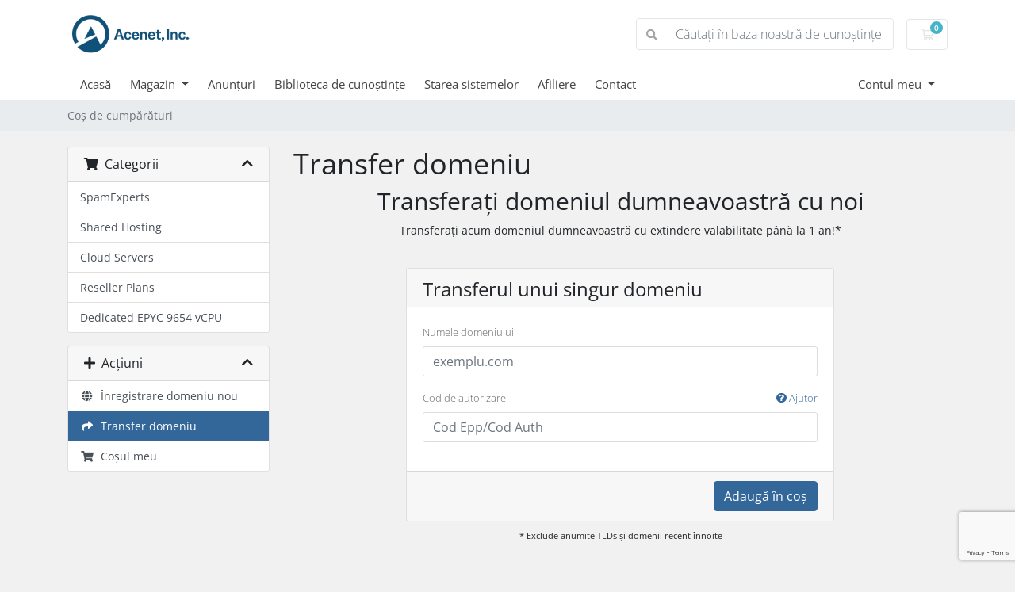

--- FILE ---
content_type: text/html; charset=utf-8
request_url: https://www.google.com/recaptcha/api2/anchor?ar=1&k=6Le9XogUAAAAABRxRpdMQGEjwDbVELfgOiYGyZBF&co=aHR0cHM6Ly9iaWxsaW5nLmFjZS1ob3N0Lm5ldDo0NDM.&hl=en&v=PoyoqOPhxBO7pBk68S4YbpHZ&size=invisible&anchor-ms=20000&execute-ms=30000&cb=lxl2wyf3a7z8
body_size: 49469
content:
<!DOCTYPE HTML><html dir="ltr" lang="en"><head><meta http-equiv="Content-Type" content="text/html; charset=UTF-8">
<meta http-equiv="X-UA-Compatible" content="IE=edge">
<title>reCAPTCHA</title>
<style type="text/css">
/* cyrillic-ext */
@font-face {
  font-family: 'Roboto';
  font-style: normal;
  font-weight: 400;
  font-stretch: 100%;
  src: url(//fonts.gstatic.com/s/roboto/v48/KFO7CnqEu92Fr1ME7kSn66aGLdTylUAMa3GUBHMdazTgWw.woff2) format('woff2');
  unicode-range: U+0460-052F, U+1C80-1C8A, U+20B4, U+2DE0-2DFF, U+A640-A69F, U+FE2E-FE2F;
}
/* cyrillic */
@font-face {
  font-family: 'Roboto';
  font-style: normal;
  font-weight: 400;
  font-stretch: 100%;
  src: url(//fonts.gstatic.com/s/roboto/v48/KFO7CnqEu92Fr1ME7kSn66aGLdTylUAMa3iUBHMdazTgWw.woff2) format('woff2');
  unicode-range: U+0301, U+0400-045F, U+0490-0491, U+04B0-04B1, U+2116;
}
/* greek-ext */
@font-face {
  font-family: 'Roboto';
  font-style: normal;
  font-weight: 400;
  font-stretch: 100%;
  src: url(//fonts.gstatic.com/s/roboto/v48/KFO7CnqEu92Fr1ME7kSn66aGLdTylUAMa3CUBHMdazTgWw.woff2) format('woff2');
  unicode-range: U+1F00-1FFF;
}
/* greek */
@font-face {
  font-family: 'Roboto';
  font-style: normal;
  font-weight: 400;
  font-stretch: 100%;
  src: url(//fonts.gstatic.com/s/roboto/v48/KFO7CnqEu92Fr1ME7kSn66aGLdTylUAMa3-UBHMdazTgWw.woff2) format('woff2');
  unicode-range: U+0370-0377, U+037A-037F, U+0384-038A, U+038C, U+038E-03A1, U+03A3-03FF;
}
/* math */
@font-face {
  font-family: 'Roboto';
  font-style: normal;
  font-weight: 400;
  font-stretch: 100%;
  src: url(//fonts.gstatic.com/s/roboto/v48/KFO7CnqEu92Fr1ME7kSn66aGLdTylUAMawCUBHMdazTgWw.woff2) format('woff2');
  unicode-range: U+0302-0303, U+0305, U+0307-0308, U+0310, U+0312, U+0315, U+031A, U+0326-0327, U+032C, U+032F-0330, U+0332-0333, U+0338, U+033A, U+0346, U+034D, U+0391-03A1, U+03A3-03A9, U+03B1-03C9, U+03D1, U+03D5-03D6, U+03F0-03F1, U+03F4-03F5, U+2016-2017, U+2034-2038, U+203C, U+2040, U+2043, U+2047, U+2050, U+2057, U+205F, U+2070-2071, U+2074-208E, U+2090-209C, U+20D0-20DC, U+20E1, U+20E5-20EF, U+2100-2112, U+2114-2115, U+2117-2121, U+2123-214F, U+2190, U+2192, U+2194-21AE, U+21B0-21E5, U+21F1-21F2, U+21F4-2211, U+2213-2214, U+2216-22FF, U+2308-230B, U+2310, U+2319, U+231C-2321, U+2336-237A, U+237C, U+2395, U+239B-23B7, U+23D0, U+23DC-23E1, U+2474-2475, U+25AF, U+25B3, U+25B7, U+25BD, U+25C1, U+25CA, U+25CC, U+25FB, U+266D-266F, U+27C0-27FF, U+2900-2AFF, U+2B0E-2B11, U+2B30-2B4C, U+2BFE, U+3030, U+FF5B, U+FF5D, U+1D400-1D7FF, U+1EE00-1EEFF;
}
/* symbols */
@font-face {
  font-family: 'Roboto';
  font-style: normal;
  font-weight: 400;
  font-stretch: 100%;
  src: url(//fonts.gstatic.com/s/roboto/v48/KFO7CnqEu92Fr1ME7kSn66aGLdTylUAMaxKUBHMdazTgWw.woff2) format('woff2');
  unicode-range: U+0001-000C, U+000E-001F, U+007F-009F, U+20DD-20E0, U+20E2-20E4, U+2150-218F, U+2190, U+2192, U+2194-2199, U+21AF, U+21E6-21F0, U+21F3, U+2218-2219, U+2299, U+22C4-22C6, U+2300-243F, U+2440-244A, U+2460-24FF, U+25A0-27BF, U+2800-28FF, U+2921-2922, U+2981, U+29BF, U+29EB, U+2B00-2BFF, U+4DC0-4DFF, U+FFF9-FFFB, U+10140-1018E, U+10190-1019C, U+101A0, U+101D0-101FD, U+102E0-102FB, U+10E60-10E7E, U+1D2C0-1D2D3, U+1D2E0-1D37F, U+1F000-1F0FF, U+1F100-1F1AD, U+1F1E6-1F1FF, U+1F30D-1F30F, U+1F315, U+1F31C, U+1F31E, U+1F320-1F32C, U+1F336, U+1F378, U+1F37D, U+1F382, U+1F393-1F39F, U+1F3A7-1F3A8, U+1F3AC-1F3AF, U+1F3C2, U+1F3C4-1F3C6, U+1F3CA-1F3CE, U+1F3D4-1F3E0, U+1F3ED, U+1F3F1-1F3F3, U+1F3F5-1F3F7, U+1F408, U+1F415, U+1F41F, U+1F426, U+1F43F, U+1F441-1F442, U+1F444, U+1F446-1F449, U+1F44C-1F44E, U+1F453, U+1F46A, U+1F47D, U+1F4A3, U+1F4B0, U+1F4B3, U+1F4B9, U+1F4BB, U+1F4BF, U+1F4C8-1F4CB, U+1F4D6, U+1F4DA, U+1F4DF, U+1F4E3-1F4E6, U+1F4EA-1F4ED, U+1F4F7, U+1F4F9-1F4FB, U+1F4FD-1F4FE, U+1F503, U+1F507-1F50B, U+1F50D, U+1F512-1F513, U+1F53E-1F54A, U+1F54F-1F5FA, U+1F610, U+1F650-1F67F, U+1F687, U+1F68D, U+1F691, U+1F694, U+1F698, U+1F6AD, U+1F6B2, U+1F6B9-1F6BA, U+1F6BC, U+1F6C6-1F6CF, U+1F6D3-1F6D7, U+1F6E0-1F6EA, U+1F6F0-1F6F3, U+1F6F7-1F6FC, U+1F700-1F7FF, U+1F800-1F80B, U+1F810-1F847, U+1F850-1F859, U+1F860-1F887, U+1F890-1F8AD, U+1F8B0-1F8BB, U+1F8C0-1F8C1, U+1F900-1F90B, U+1F93B, U+1F946, U+1F984, U+1F996, U+1F9E9, U+1FA00-1FA6F, U+1FA70-1FA7C, U+1FA80-1FA89, U+1FA8F-1FAC6, U+1FACE-1FADC, U+1FADF-1FAE9, U+1FAF0-1FAF8, U+1FB00-1FBFF;
}
/* vietnamese */
@font-face {
  font-family: 'Roboto';
  font-style: normal;
  font-weight: 400;
  font-stretch: 100%;
  src: url(//fonts.gstatic.com/s/roboto/v48/KFO7CnqEu92Fr1ME7kSn66aGLdTylUAMa3OUBHMdazTgWw.woff2) format('woff2');
  unicode-range: U+0102-0103, U+0110-0111, U+0128-0129, U+0168-0169, U+01A0-01A1, U+01AF-01B0, U+0300-0301, U+0303-0304, U+0308-0309, U+0323, U+0329, U+1EA0-1EF9, U+20AB;
}
/* latin-ext */
@font-face {
  font-family: 'Roboto';
  font-style: normal;
  font-weight: 400;
  font-stretch: 100%;
  src: url(//fonts.gstatic.com/s/roboto/v48/KFO7CnqEu92Fr1ME7kSn66aGLdTylUAMa3KUBHMdazTgWw.woff2) format('woff2');
  unicode-range: U+0100-02BA, U+02BD-02C5, U+02C7-02CC, U+02CE-02D7, U+02DD-02FF, U+0304, U+0308, U+0329, U+1D00-1DBF, U+1E00-1E9F, U+1EF2-1EFF, U+2020, U+20A0-20AB, U+20AD-20C0, U+2113, U+2C60-2C7F, U+A720-A7FF;
}
/* latin */
@font-face {
  font-family: 'Roboto';
  font-style: normal;
  font-weight: 400;
  font-stretch: 100%;
  src: url(//fonts.gstatic.com/s/roboto/v48/KFO7CnqEu92Fr1ME7kSn66aGLdTylUAMa3yUBHMdazQ.woff2) format('woff2');
  unicode-range: U+0000-00FF, U+0131, U+0152-0153, U+02BB-02BC, U+02C6, U+02DA, U+02DC, U+0304, U+0308, U+0329, U+2000-206F, U+20AC, U+2122, U+2191, U+2193, U+2212, U+2215, U+FEFF, U+FFFD;
}
/* cyrillic-ext */
@font-face {
  font-family: 'Roboto';
  font-style: normal;
  font-weight: 500;
  font-stretch: 100%;
  src: url(//fonts.gstatic.com/s/roboto/v48/KFO7CnqEu92Fr1ME7kSn66aGLdTylUAMa3GUBHMdazTgWw.woff2) format('woff2');
  unicode-range: U+0460-052F, U+1C80-1C8A, U+20B4, U+2DE0-2DFF, U+A640-A69F, U+FE2E-FE2F;
}
/* cyrillic */
@font-face {
  font-family: 'Roboto';
  font-style: normal;
  font-weight: 500;
  font-stretch: 100%;
  src: url(//fonts.gstatic.com/s/roboto/v48/KFO7CnqEu92Fr1ME7kSn66aGLdTylUAMa3iUBHMdazTgWw.woff2) format('woff2');
  unicode-range: U+0301, U+0400-045F, U+0490-0491, U+04B0-04B1, U+2116;
}
/* greek-ext */
@font-face {
  font-family: 'Roboto';
  font-style: normal;
  font-weight: 500;
  font-stretch: 100%;
  src: url(//fonts.gstatic.com/s/roboto/v48/KFO7CnqEu92Fr1ME7kSn66aGLdTylUAMa3CUBHMdazTgWw.woff2) format('woff2');
  unicode-range: U+1F00-1FFF;
}
/* greek */
@font-face {
  font-family: 'Roboto';
  font-style: normal;
  font-weight: 500;
  font-stretch: 100%;
  src: url(//fonts.gstatic.com/s/roboto/v48/KFO7CnqEu92Fr1ME7kSn66aGLdTylUAMa3-UBHMdazTgWw.woff2) format('woff2');
  unicode-range: U+0370-0377, U+037A-037F, U+0384-038A, U+038C, U+038E-03A1, U+03A3-03FF;
}
/* math */
@font-face {
  font-family: 'Roboto';
  font-style: normal;
  font-weight: 500;
  font-stretch: 100%;
  src: url(//fonts.gstatic.com/s/roboto/v48/KFO7CnqEu92Fr1ME7kSn66aGLdTylUAMawCUBHMdazTgWw.woff2) format('woff2');
  unicode-range: U+0302-0303, U+0305, U+0307-0308, U+0310, U+0312, U+0315, U+031A, U+0326-0327, U+032C, U+032F-0330, U+0332-0333, U+0338, U+033A, U+0346, U+034D, U+0391-03A1, U+03A3-03A9, U+03B1-03C9, U+03D1, U+03D5-03D6, U+03F0-03F1, U+03F4-03F5, U+2016-2017, U+2034-2038, U+203C, U+2040, U+2043, U+2047, U+2050, U+2057, U+205F, U+2070-2071, U+2074-208E, U+2090-209C, U+20D0-20DC, U+20E1, U+20E5-20EF, U+2100-2112, U+2114-2115, U+2117-2121, U+2123-214F, U+2190, U+2192, U+2194-21AE, U+21B0-21E5, U+21F1-21F2, U+21F4-2211, U+2213-2214, U+2216-22FF, U+2308-230B, U+2310, U+2319, U+231C-2321, U+2336-237A, U+237C, U+2395, U+239B-23B7, U+23D0, U+23DC-23E1, U+2474-2475, U+25AF, U+25B3, U+25B7, U+25BD, U+25C1, U+25CA, U+25CC, U+25FB, U+266D-266F, U+27C0-27FF, U+2900-2AFF, U+2B0E-2B11, U+2B30-2B4C, U+2BFE, U+3030, U+FF5B, U+FF5D, U+1D400-1D7FF, U+1EE00-1EEFF;
}
/* symbols */
@font-face {
  font-family: 'Roboto';
  font-style: normal;
  font-weight: 500;
  font-stretch: 100%;
  src: url(//fonts.gstatic.com/s/roboto/v48/KFO7CnqEu92Fr1ME7kSn66aGLdTylUAMaxKUBHMdazTgWw.woff2) format('woff2');
  unicode-range: U+0001-000C, U+000E-001F, U+007F-009F, U+20DD-20E0, U+20E2-20E4, U+2150-218F, U+2190, U+2192, U+2194-2199, U+21AF, U+21E6-21F0, U+21F3, U+2218-2219, U+2299, U+22C4-22C6, U+2300-243F, U+2440-244A, U+2460-24FF, U+25A0-27BF, U+2800-28FF, U+2921-2922, U+2981, U+29BF, U+29EB, U+2B00-2BFF, U+4DC0-4DFF, U+FFF9-FFFB, U+10140-1018E, U+10190-1019C, U+101A0, U+101D0-101FD, U+102E0-102FB, U+10E60-10E7E, U+1D2C0-1D2D3, U+1D2E0-1D37F, U+1F000-1F0FF, U+1F100-1F1AD, U+1F1E6-1F1FF, U+1F30D-1F30F, U+1F315, U+1F31C, U+1F31E, U+1F320-1F32C, U+1F336, U+1F378, U+1F37D, U+1F382, U+1F393-1F39F, U+1F3A7-1F3A8, U+1F3AC-1F3AF, U+1F3C2, U+1F3C4-1F3C6, U+1F3CA-1F3CE, U+1F3D4-1F3E0, U+1F3ED, U+1F3F1-1F3F3, U+1F3F5-1F3F7, U+1F408, U+1F415, U+1F41F, U+1F426, U+1F43F, U+1F441-1F442, U+1F444, U+1F446-1F449, U+1F44C-1F44E, U+1F453, U+1F46A, U+1F47D, U+1F4A3, U+1F4B0, U+1F4B3, U+1F4B9, U+1F4BB, U+1F4BF, U+1F4C8-1F4CB, U+1F4D6, U+1F4DA, U+1F4DF, U+1F4E3-1F4E6, U+1F4EA-1F4ED, U+1F4F7, U+1F4F9-1F4FB, U+1F4FD-1F4FE, U+1F503, U+1F507-1F50B, U+1F50D, U+1F512-1F513, U+1F53E-1F54A, U+1F54F-1F5FA, U+1F610, U+1F650-1F67F, U+1F687, U+1F68D, U+1F691, U+1F694, U+1F698, U+1F6AD, U+1F6B2, U+1F6B9-1F6BA, U+1F6BC, U+1F6C6-1F6CF, U+1F6D3-1F6D7, U+1F6E0-1F6EA, U+1F6F0-1F6F3, U+1F6F7-1F6FC, U+1F700-1F7FF, U+1F800-1F80B, U+1F810-1F847, U+1F850-1F859, U+1F860-1F887, U+1F890-1F8AD, U+1F8B0-1F8BB, U+1F8C0-1F8C1, U+1F900-1F90B, U+1F93B, U+1F946, U+1F984, U+1F996, U+1F9E9, U+1FA00-1FA6F, U+1FA70-1FA7C, U+1FA80-1FA89, U+1FA8F-1FAC6, U+1FACE-1FADC, U+1FADF-1FAE9, U+1FAF0-1FAF8, U+1FB00-1FBFF;
}
/* vietnamese */
@font-face {
  font-family: 'Roboto';
  font-style: normal;
  font-weight: 500;
  font-stretch: 100%;
  src: url(//fonts.gstatic.com/s/roboto/v48/KFO7CnqEu92Fr1ME7kSn66aGLdTylUAMa3OUBHMdazTgWw.woff2) format('woff2');
  unicode-range: U+0102-0103, U+0110-0111, U+0128-0129, U+0168-0169, U+01A0-01A1, U+01AF-01B0, U+0300-0301, U+0303-0304, U+0308-0309, U+0323, U+0329, U+1EA0-1EF9, U+20AB;
}
/* latin-ext */
@font-face {
  font-family: 'Roboto';
  font-style: normal;
  font-weight: 500;
  font-stretch: 100%;
  src: url(//fonts.gstatic.com/s/roboto/v48/KFO7CnqEu92Fr1ME7kSn66aGLdTylUAMa3KUBHMdazTgWw.woff2) format('woff2');
  unicode-range: U+0100-02BA, U+02BD-02C5, U+02C7-02CC, U+02CE-02D7, U+02DD-02FF, U+0304, U+0308, U+0329, U+1D00-1DBF, U+1E00-1E9F, U+1EF2-1EFF, U+2020, U+20A0-20AB, U+20AD-20C0, U+2113, U+2C60-2C7F, U+A720-A7FF;
}
/* latin */
@font-face {
  font-family: 'Roboto';
  font-style: normal;
  font-weight: 500;
  font-stretch: 100%;
  src: url(//fonts.gstatic.com/s/roboto/v48/KFO7CnqEu92Fr1ME7kSn66aGLdTylUAMa3yUBHMdazQ.woff2) format('woff2');
  unicode-range: U+0000-00FF, U+0131, U+0152-0153, U+02BB-02BC, U+02C6, U+02DA, U+02DC, U+0304, U+0308, U+0329, U+2000-206F, U+20AC, U+2122, U+2191, U+2193, U+2212, U+2215, U+FEFF, U+FFFD;
}
/* cyrillic-ext */
@font-face {
  font-family: 'Roboto';
  font-style: normal;
  font-weight: 900;
  font-stretch: 100%;
  src: url(//fonts.gstatic.com/s/roboto/v48/KFO7CnqEu92Fr1ME7kSn66aGLdTylUAMa3GUBHMdazTgWw.woff2) format('woff2');
  unicode-range: U+0460-052F, U+1C80-1C8A, U+20B4, U+2DE0-2DFF, U+A640-A69F, U+FE2E-FE2F;
}
/* cyrillic */
@font-face {
  font-family: 'Roboto';
  font-style: normal;
  font-weight: 900;
  font-stretch: 100%;
  src: url(//fonts.gstatic.com/s/roboto/v48/KFO7CnqEu92Fr1ME7kSn66aGLdTylUAMa3iUBHMdazTgWw.woff2) format('woff2');
  unicode-range: U+0301, U+0400-045F, U+0490-0491, U+04B0-04B1, U+2116;
}
/* greek-ext */
@font-face {
  font-family: 'Roboto';
  font-style: normal;
  font-weight: 900;
  font-stretch: 100%;
  src: url(//fonts.gstatic.com/s/roboto/v48/KFO7CnqEu92Fr1ME7kSn66aGLdTylUAMa3CUBHMdazTgWw.woff2) format('woff2');
  unicode-range: U+1F00-1FFF;
}
/* greek */
@font-face {
  font-family: 'Roboto';
  font-style: normal;
  font-weight: 900;
  font-stretch: 100%;
  src: url(//fonts.gstatic.com/s/roboto/v48/KFO7CnqEu92Fr1ME7kSn66aGLdTylUAMa3-UBHMdazTgWw.woff2) format('woff2');
  unicode-range: U+0370-0377, U+037A-037F, U+0384-038A, U+038C, U+038E-03A1, U+03A3-03FF;
}
/* math */
@font-face {
  font-family: 'Roboto';
  font-style: normal;
  font-weight: 900;
  font-stretch: 100%;
  src: url(//fonts.gstatic.com/s/roboto/v48/KFO7CnqEu92Fr1ME7kSn66aGLdTylUAMawCUBHMdazTgWw.woff2) format('woff2');
  unicode-range: U+0302-0303, U+0305, U+0307-0308, U+0310, U+0312, U+0315, U+031A, U+0326-0327, U+032C, U+032F-0330, U+0332-0333, U+0338, U+033A, U+0346, U+034D, U+0391-03A1, U+03A3-03A9, U+03B1-03C9, U+03D1, U+03D5-03D6, U+03F0-03F1, U+03F4-03F5, U+2016-2017, U+2034-2038, U+203C, U+2040, U+2043, U+2047, U+2050, U+2057, U+205F, U+2070-2071, U+2074-208E, U+2090-209C, U+20D0-20DC, U+20E1, U+20E5-20EF, U+2100-2112, U+2114-2115, U+2117-2121, U+2123-214F, U+2190, U+2192, U+2194-21AE, U+21B0-21E5, U+21F1-21F2, U+21F4-2211, U+2213-2214, U+2216-22FF, U+2308-230B, U+2310, U+2319, U+231C-2321, U+2336-237A, U+237C, U+2395, U+239B-23B7, U+23D0, U+23DC-23E1, U+2474-2475, U+25AF, U+25B3, U+25B7, U+25BD, U+25C1, U+25CA, U+25CC, U+25FB, U+266D-266F, U+27C0-27FF, U+2900-2AFF, U+2B0E-2B11, U+2B30-2B4C, U+2BFE, U+3030, U+FF5B, U+FF5D, U+1D400-1D7FF, U+1EE00-1EEFF;
}
/* symbols */
@font-face {
  font-family: 'Roboto';
  font-style: normal;
  font-weight: 900;
  font-stretch: 100%;
  src: url(//fonts.gstatic.com/s/roboto/v48/KFO7CnqEu92Fr1ME7kSn66aGLdTylUAMaxKUBHMdazTgWw.woff2) format('woff2');
  unicode-range: U+0001-000C, U+000E-001F, U+007F-009F, U+20DD-20E0, U+20E2-20E4, U+2150-218F, U+2190, U+2192, U+2194-2199, U+21AF, U+21E6-21F0, U+21F3, U+2218-2219, U+2299, U+22C4-22C6, U+2300-243F, U+2440-244A, U+2460-24FF, U+25A0-27BF, U+2800-28FF, U+2921-2922, U+2981, U+29BF, U+29EB, U+2B00-2BFF, U+4DC0-4DFF, U+FFF9-FFFB, U+10140-1018E, U+10190-1019C, U+101A0, U+101D0-101FD, U+102E0-102FB, U+10E60-10E7E, U+1D2C0-1D2D3, U+1D2E0-1D37F, U+1F000-1F0FF, U+1F100-1F1AD, U+1F1E6-1F1FF, U+1F30D-1F30F, U+1F315, U+1F31C, U+1F31E, U+1F320-1F32C, U+1F336, U+1F378, U+1F37D, U+1F382, U+1F393-1F39F, U+1F3A7-1F3A8, U+1F3AC-1F3AF, U+1F3C2, U+1F3C4-1F3C6, U+1F3CA-1F3CE, U+1F3D4-1F3E0, U+1F3ED, U+1F3F1-1F3F3, U+1F3F5-1F3F7, U+1F408, U+1F415, U+1F41F, U+1F426, U+1F43F, U+1F441-1F442, U+1F444, U+1F446-1F449, U+1F44C-1F44E, U+1F453, U+1F46A, U+1F47D, U+1F4A3, U+1F4B0, U+1F4B3, U+1F4B9, U+1F4BB, U+1F4BF, U+1F4C8-1F4CB, U+1F4D6, U+1F4DA, U+1F4DF, U+1F4E3-1F4E6, U+1F4EA-1F4ED, U+1F4F7, U+1F4F9-1F4FB, U+1F4FD-1F4FE, U+1F503, U+1F507-1F50B, U+1F50D, U+1F512-1F513, U+1F53E-1F54A, U+1F54F-1F5FA, U+1F610, U+1F650-1F67F, U+1F687, U+1F68D, U+1F691, U+1F694, U+1F698, U+1F6AD, U+1F6B2, U+1F6B9-1F6BA, U+1F6BC, U+1F6C6-1F6CF, U+1F6D3-1F6D7, U+1F6E0-1F6EA, U+1F6F0-1F6F3, U+1F6F7-1F6FC, U+1F700-1F7FF, U+1F800-1F80B, U+1F810-1F847, U+1F850-1F859, U+1F860-1F887, U+1F890-1F8AD, U+1F8B0-1F8BB, U+1F8C0-1F8C1, U+1F900-1F90B, U+1F93B, U+1F946, U+1F984, U+1F996, U+1F9E9, U+1FA00-1FA6F, U+1FA70-1FA7C, U+1FA80-1FA89, U+1FA8F-1FAC6, U+1FACE-1FADC, U+1FADF-1FAE9, U+1FAF0-1FAF8, U+1FB00-1FBFF;
}
/* vietnamese */
@font-face {
  font-family: 'Roboto';
  font-style: normal;
  font-weight: 900;
  font-stretch: 100%;
  src: url(//fonts.gstatic.com/s/roboto/v48/KFO7CnqEu92Fr1ME7kSn66aGLdTylUAMa3OUBHMdazTgWw.woff2) format('woff2');
  unicode-range: U+0102-0103, U+0110-0111, U+0128-0129, U+0168-0169, U+01A0-01A1, U+01AF-01B0, U+0300-0301, U+0303-0304, U+0308-0309, U+0323, U+0329, U+1EA0-1EF9, U+20AB;
}
/* latin-ext */
@font-face {
  font-family: 'Roboto';
  font-style: normal;
  font-weight: 900;
  font-stretch: 100%;
  src: url(//fonts.gstatic.com/s/roboto/v48/KFO7CnqEu92Fr1ME7kSn66aGLdTylUAMa3KUBHMdazTgWw.woff2) format('woff2');
  unicode-range: U+0100-02BA, U+02BD-02C5, U+02C7-02CC, U+02CE-02D7, U+02DD-02FF, U+0304, U+0308, U+0329, U+1D00-1DBF, U+1E00-1E9F, U+1EF2-1EFF, U+2020, U+20A0-20AB, U+20AD-20C0, U+2113, U+2C60-2C7F, U+A720-A7FF;
}
/* latin */
@font-face {
  font-family: 'Roboto';
  font-style: normal;
  font-weight: 900;
  font-stretch: 100%;
  src: url(//fonts.gstatic.com/s/roboto/v48/KFO7CnqEu92Fr1ME7kSn66aGLdTylUAMa3yUBHMdazQ.woff2) format('woff2');
  unicode-range: U+0000-00FF, U+0131, U+0152-0153, U+02BB-02BC, U+02C6, U+02DA, U+02DC, U+0304, U+0308, U+0329, U+2000-206F, U+20AC, U+2122, U+2191, U+2193, U+2212, U+2215, U+FEFF, U+FFFD;
}

</style>
<link rel="stylesheet" type="text/css" href="https://www.gstatic.com/recaptcha/releases/PoyoqOPhxBO7pBk68S4YbpHZ/styles__ltr.css">
<script nonce="oulGvQm-3Qeia3q6Hf6onw" type="text/javascript">window['__recaptcha_api'] = 'https://www.google.com/recaptcha/api2/';</script>
<script type="text/javascript" src="https://www.gstatic.com/recaptcha/releases/PoyoqOPhxBO7pBk68S4YbpHZ/recaptcha__en.js" nonce="oulGvQm-3Qeia3q6Hf6onw">
      
    </script></head>
<body><div id="rc-anchor-alert" class="rc-anchor-alert"></div>
<input type="hidden" id="recaptcha-token" value="[base64]">
<script type="text/javascript" nonce="oulGvQm-3Qeia3q6Hf6onw">
      recaptcha.anchor.Main.init("[\x22ainput\x22,[\x22bgdata\x22,\x22\x22,\[base64]/[base64]/[base64]/bmV3IHJbeF0oY1swXSk6RT09Mj9uZXcgclt4XShjWzBdLGNbMV0pOkU9PTM/bmV3IHJbeF0oY1swXSxjWzFdLGNbMl0pOkU9PTQ/[base64]/[base64]/[base64]/[base64]/[base64]/[base64]/[base64]/[base64]\x22,\[base64]\x22,\x22FMKnYw7DmMKlK13CtsKLJMOBPkDDvsKHw5hCBcKXw5dCwprDoHlNw77Ct1zDsl/Ck8Kjw5nClCZeGsOCw44zdQXCh8K9CXQ1w746G8OPcxd8QsOJwoN1VMKOw7vDnl/CkcKgwpwkw4F4PcOQw4MIbH0wTQFRw648YwfDmFQbw5jDhMKZSGwKRsKtCcKZFBZbwo7CjUx1egdxEcKtwrfDrB4nwoZnw7RvIFTDhmvCo8KHPsKvwrDDg8OXwpLDocObOBPCtMKpQwjCqcOxwqd/wrDDjsKzwrxUUsOjwotkwqkkwovDgmEpw454XsOhwqExIsOPw5zCr8OGw5YPwozDiMOHYcKgw5tYwp7CkTMNBMOLw5A4w4TCuGXCg0HDgSkcwrl7cXjCtE7DtQgzwqzDnsOBWz5iw75jKFnCl8OSw67ChxHDqwPDvD3Ci8OBwr9Bw4cSw6PCoH7CjcKSdsK/[base64]/Dg8Otwp7CtcOfSAg3w7jCnsOhw4XDiBgPNDt+w4/DjcOcIG/[base64]/w5PDkX8lw5BjwpUuw6DCtHY2LcO3wpbDjkg0w6LCuFzCncKZLG3Dl8OEJ1hxWWMRDMK+woPDtXPClsOCw43DskfDh8OyRCbDiRBCwoBhw65lwqXCkMKMwogxGsKVSTXCti/CqjTCiADDiXglw5/DmcK1KjIew5MXfMO9wqwqY8O5ZUxnQMODLcOFSMOJwrTCnGzCkmwuB8OSKwjCqsKLwpjDv2VbwrR9HsO0PcOfw7HDuyRsw4HDm0pGw6DCmcKswrDDrcOEwqPCnVzDgShHw5/CqiXCo8KAH2wBw5nDiMKVPnbCvMKtw4UWOFTDvnTChcKvwrLCmx0bwrPCuiXCjsOxw54owrQHw7/DrykeFsKHw5zDj2gAL8OfZcKLDQ7DisKcSCzCgcK9w5crwokoFwHCisOZwr0/R8ODwpo/a8O2W8OwPMObGTZSw68hwoFKw5HDs3vDuR3CrMOfwpvCi8K/KsKHw4zCggnDmcO9ZcOHXEAPCywkAMKBwo3CvwIZw7HCjlfCsAfCuT9vwrfDlcKzwrBFGk4Ow7HCvF7DlMKgCGAQw4BsWcKzw4ErwqJbw5DDvF7Djld3w7MRwr8/w6/Dh8OkwoHDh8Kaw5pjFMOIwrDDgy/Dg8O5YWvCjUTCncObMyvCv8KFOVzCrMO9wq8HPD5HwqHDjVYZeMOBcsOswqHCkTPCq8KIW8K9wrPCgCJ3KyLCtSDCv8KmwplSwoLCusK0woLDjRHDsMK5w7DCizkSwqXClCXDqMKzGRgxPzTDucOqVB/DqsKlwrMmw6PCgUcww4RSwr/CokvCisOOw5TCmsO9T8OgLcOVBsOkUsKFw5tfYsOgw4TDqDJ/[base64]/Cr3FrwqQNLsOawrrCsC/[base64]/DvMO5ecKPKFpwwqprXMKad8KBw7ozwqPCscOceXY7wrIcw7rChzDCmMKnVMOjIWTDq8O/wp9Bwrg5w6HDkDrDpURswoQeKTjDmTYOHsOjwonDv0s/w5bCkMOdY0Etw6jCtcOPw4TDoMOhDB1Yw44SwojCtGNhTwrDvhPCkcOiwpPCnxZ9IsKFKsOswojDoWTCnGTCi8KUJm4hw7tKBU3DrsOrbMOPw5rDgW7ClMKKw4IsZV9Mw7/Cr8OTwp8Gw7HDvk/Dhy/DtGM5w4TDvsKow6nDpsKkw6jCuQ4Ew4chRsKzDlLCkxPDiG49wqAEKF8cIsKPwrtiKG40ZFXChQXCr8KGN8KwfUjClBILwo1Kw5LClWddw7w7QyHCqcKzwoFcw7nCqcOMc3o2wqzDlMKow5tyDMO+w41ww5DDgsOSwp4bw7Z/w7TCv8O7VirDjRjCmsOAb2tBwrdxBFLDkMKlK8KKw6l1w7lSw4nDqcKxw60bwpHDtMOKw4HCn21TaTPCr8K/[base64]/MCnDnQNXw4hTw4DDh8OmBcKswqfCtMKhwpfChF5Iw4/[base64]/CpnYOdnrDrAgqwqHCjigCPMO1IXFbJ8KCwonDksOZw53DgkIURsK8F8K9MsOUw5twLMKeGMOkwpLDlELCsMOjwotDwoDCmj4cVEPCiMOXw5pGM08aw7BDw5kOSsKvw7rCkToTw7k9MyvDscK8w5gQw57DgMK/[base64]/w58xEsKWVnDDk8Oww6TCnsKhw7FpIMOpVsO8w5TCvDgzHMORw5HCqcKwwokDw5HDkyk7I8O8ZWUqPcOrw6k9P8K5dMO8B1jCu1QeF8KyWm/DsMOyC2jCjMK8w7nDvMKkRcOFw4vDqx3ChcKQw5XDoj/DqmbCgcOZMMKzw7E5RztEwpJWIwEew4jCscK+w5TCl8Kkw4fDm8KOwq1LPcOgwp7CqMKmw6sVT3DDvSczGX4ww4E3wp1Ywq/Csl7Cqk4zKybDjMOpUXfCjA3DjcKaTxvDkcK+w4rCu8KqAkR0P1JSfcOJw64NWRvCmiEOw5DDrHYLw4IFwp7Cs8O8fsOzwpLDvsO0MSrCgsONPcK4woNIwpDDnMKEG2/Dvlk/w6vCllE5YcO6aXlJwpDCk8OTw5PDlMKLL3XCog4AJsO4KcKeb8OFw6s9GG7Dp8O0w7HCu8OGwpzClcKWw6MOE8KiwobChcO0ehDCnsKFecOZw6N6woDCt8Kfwql4AsOMQ8Kjwo8jwrjCusKWUnnDoMKNw6PDo3VewpoeQcKWwpdhR0XDk8KUHGQdw7fCnGBMwp/DlHXDhjvDph/[base64]/CgcKBw7IEwpEUJcKvZcOQw6LCssKsZX1lwpVHWMOwDMKSw6PChn0bAcKVwrwwPyhFV8O8woTDnTTDqcKXw4HCt8KRw6nCuMO/JcKYRDAHdkHDqsK5w5VSKcOdw4jCjn/CvcKAw5nDk8KKw47DvsOgw7LCicKdw5Izw5ZHw6jCsMOeYCfDlcK2bxhAw78wIRMVw4HDoVzCokTDj8Kiw7QyW1vCsixowovCqVzDocKfasKDe8KzKBXCr8K9e2/DqnszcsKTXcONw7MiwpheMDNiwp5lw7UQUsOoF8O6wqx4E8Oqw4vCjcKLGCNFw4tAw7TDtQ19w5PDsMKuGCrDocKAw5wcJcOzHsKbwq/DksKUKsOQUD5xwqUvOsOBVMOpw43DgyE+woBPAWUawr3DisOEN8OTwrxbw7/Dg8Oqw5zCnT8YbMOySsOMfRTDrGTDrcO+wqDDicOmwqjCicOaW2hgwq8kaHVgGcOsUCXDhsOwXcKkEcK2wqHCszHDgSxuw4V8w7pjw7/Dr0keTcObwrrDqQhkw7pjDsOowoDCpcO/wrRuHsKlHyVvwrrCucKvXsKkecKyNcK1wqAyw6DDlSc1w554UEAww4vDhsOHwq3CsFN/[base64]/W8KfFUzDv8ORw7QMRcKmK2VwUcKFFsOkEy7ChDPDm8OlwrbCnsKuacOlwqjDisKYw4jDhFIPw7Qsw7gwAS0GZDsawovDsX/CjV/CqQ/Dp2/DimfDsDDDlsORw5JcMEnCnDIyLcOQwqIxw5DDmcKwwoA/w4lRBcOGJ8KAwpRdAMKCwpzCm8K2w4pbwo4uw79mwplNAcOIwp9ETzfChnEIw6LDnCzChMONwosUUnnCgzpcwod5wroNGsOMb8OEwoEew4Bcw5tRwoBQVVHDqw7CpxvDuR9Ww4rDt8KrZcOww4vDgcKzw6HDrcKxwobDmsOrw7jDucOXO1d8TVZ9wpjCmDlPVsKhZcK/M8KzwoQdwojDrCxbwoVXwp9rwrxFS0whw7oiX2wxMMKXC8OLIHcHwr7Dr8Kyw57CuQ05XsOlcBbCrMOSMMKZflHDvcO6wr4LZ8OIXcK/wqF1acO2LMKrw78gwoxnw6/DtsK7w4LCtxrCqsKZw5tKecKVFMK4OsKYQWjChsORUjETaQUqwpJ+wq/[base64]/CkQPCqsKGwrXCrcOJScONQj7CrcKmw53DrzzClMKsAEvCpMOIdG09wrI5wrLDizPCqlbCj8KswogBB1LDkHTDvcK/U8ONVMOpEcOCYjbDtG9twp4BfsOBGxdgfREZwpHCncKFCGTDgcOuw73DicOKQQdlWi3DkcOJRsOFexcFAklHwpnCmQFFw6nDocO6Dgkyw67CpsKjwr8ww7QHw4nCtX1ow6IIETpOw7TCpcK7worCo0fDiA5dWsK1OsO9wqDDtMOtw6MPQWBjRl0PV8OteMKMF8O0L1/ChsKmeMKkJMKwwrvDmADCths1fWkkw5bDv8OnRAzDnMKmKR3ClsK5U1/DqCXDn3bCqhPCv8Klwpx6w53ClVZFY37DkcOsRMKgwr1gLU/Dm8KmLWQbwol/ejUeKlYTw6HCn8O/woRbwrjCgsOlOcO7H8K8AnzDicKtAMOaBsOrw7ZCXynChcOaBcKGIsKYw7F/FCQlwr7DvkdwE8OSwo3DiMKdwqRaw4PCpR9YLT5XLMKELsKyw4QMwo1TOMK8KH1EwpvCjk/DkHjCuMKQw5rCkMKcwrYCw4MkMcOew4rCscKLAGLCkxBowqvDtHN5w78tdsOFVMKgBgYUwqdRXsO8wrrDq8KnHcOHCMKdw7dLYU/[base64]/DrFjDtS/DlcKkwqRjw73DjsKfw6FZwqoXwogxwpxVwqfDgMKPLh/DoTDDggHCgMOVYcOmQ8KbVMOFaMOaI8K5NQhfcw/CgMKlMMOQwrFQMxwxG8O0wqZCf8OwOsObMMK4wpTDl8OXwrQvecOMPCTCrGHDs0/[base64]/wpRIw45Qw7XDpMKrw6QlP8KHw7hRwpwZwrvCmS3Dp2/CkMK2w7nDrX/Ch8OYwrbCixTCgMOhb8KSKBzCtTPCk3/DhMOQMFZvwqPDrsOSw4YbVBd+wrbCqHLDnsKhJiLCkMOdwrPCvsKGwr3DncO5wp8rwqrCvmfChSHCr3DDtMK8EDrCk8KtLMOcZcOSMlFPw7LCknvDniETw6zDlcOhwr17McKsPQxOHsK+w7UDwqPCvsO1H8KNYz4/wqHDu0/Dm3gZczHDvcOGwrBdwoRUwrLCgnLCv8OaYMOVwqYfNcO9GsKcw7/DoXciOsObRRjCqhXDmAEfasOXw4PDsk8veMKewoZSDsOjRhrCmMKuOsK1ZMO9CgDCgsOTFsOuOVIUakTDmMKXB8K+wrVrSU5Cw5IffsKdw6bDt8OGFsKHwrR/VkzCqG7CpEl1AsK5KcO1w6nCsj7DpMKsGcOFQlvDpMOTG2E7fDLCqhDCkcOWw4fDggTDv3pBw7x1LhgCAHBXecKTwoXCpB/CqhHDpMOHw6Myw5sswrUuIcO4acOwwr88BSNOP1jCvlZGUMOUwoQAwrrCrcOMfMKrwqnCocKTwqXCjMO9AcKtwopYD8OcwqnCncKzw6PCq8OGwqhlVsKhLcORw6TDoMOMwopnwr/Cg8OFeiwxQC5Zw6wve30Iw75Iw5wifljCmcKGw5dqwrZ/SmTCnMOaSy/Cgxodwq3CisK8LA7DqzsEwrPDv8KPw7rDvsK0wqIdwoB8OEQ2KMO6w4bDjD/[base64]/DnwdREzYJw6fDpcOOP8Kuw74sKMOHE1gfGwjCpsKsLD7CkH1BbsKow5/Ct8KtE8KNPcOQchjDrMOJw4TDvxXDgTllUsKow7jDgMOvwqAaw4AIw7rDnVTDmhsuDMOMwr7DjsKQDE4iVMKgw6YOwrPDlAzDvMKhZBtPw48kw60/VsKEYl8afcO7e8OZw5HCoxFRwrUCwoPDgl0awoc4w47DocKyWsKUw7PDpCNxw6hKLB0kw6nDhcK2w4fDlsOZf13Du3nCucOefSYUdmfDlMODAsKFVzluZw8sGCTDncOuGGdSVlR2woPDmyLDpMK4w6lCw7/Domc6wqojwohZcUvDgsK9JsOfwqfDhcKidMOrbcOwFjc3JDFLMTdbwpbChGnCjXI3ISnDnMKCO0vDkcODP2HChix/eMKtYlbCmsKRwrfCrEkJR8OJY8K2wotIwpnClMOvPSdhwqXDoMOqwo0dNwDCj8KGwo1UwpDCkMKKL8OWbSpdwpbCkMO6w5RVw4fCsVTDgRInecKKwrM7OkQKBMKpRsOTw5TDpMKHw4/[base64]/DhjnCiwHCki1hw6c1wo7Dv8OewrI4BVnDmMKfwonDlTRXw5rDvcOVKcKZw5nCoDTDoMO8wozCg8K9wqHDk8Oywp7DpXfDssOaw49ubDxswrTCm8O8w7fCky0wIHfCj2VYB8KdHcO/[base64]/CvC3Clk1kDMKhw7vDqCnCv1/CsmBgOcOuwqhzFCcMKsKbwpgWw5XDsMOPw55AwpXDqTg0wo7CphPCscKNwpxYb2PChC7DgkbDp0nDgMO8wq8MwprCoHYmBsK2MFjDiAl7QA/CrxbCpsOaw5nClMKSw4LDgBTDgwBNfMO4wpfCtMO2YcKDw65twpPDhcK2wo9Ww5M6w4JRDMOVwrdUTMO1woQ+w7hqTsKHw7Rnw4LDvUl9wq/DpMK1XSvCtQJMHjDCvcOoTMO9w4fDqsOGwq1VJ17DuMOaw6/CksKmXcKYFkbDsV0Rw6Y8w7DDmMOMwpzCpsKIBsK8w4ptw6N6w5fCg8KDfh9cG1BfwqItwo5HwpXDusKnw4vDqV3CvTHDosOMKV/[base64]/URgAw7rChkDCp8OgTzLCnsOeLMKQwq3CuBbCqcODIcKoMznDsFROw7TDiMKqTMOVwobChcO2w5jDlz8Rwp3CkDM/[base64]/CmxwwQsK3NsO8ZwE6w7rCo8KAbsOAwp9afE7DuUVtZUjDhMO1w7jDhgnDhh/[base64]/QsK/Nx4Ewr3DkcO1SyXCtFsvRcOwIk3DmsKfwotDOcKhwqJrw7DChcOuCzgjw57Du8KFA0URw7bDhR/DhmDDrMOcBsODYTQfw73DgiPCqh7DjCgkw4tiOMO+wp/DnxcEwolJwpdtZ8KqwodrPQPDpCPDs8KSwpNUAsKsw5BPw4F2wqJvw5V/wqQQw6PCq8KSWl3ClyZxw6k3wqPDuFTDklB6wqNFwqVZw6oWwp/DrQUpacKqdcKgw63Cg8O6w7I+wq/[base64]/DhUMPdArDh8KawpFcwo/DoHjCscKQw63DmcO9w7Avw5rDsMOJT2fDixUCEj/Dvg8Fw5RZMHLDvjTCu8OqayfDisKxwoodNidZC8OQccKZw4/[base64]/[base64]/DsMOJbzhbw47DtAvCjDHCuHXDgw/DkTvCl8K+w7ZdXMKQSyF3DcK2fcKkDzp3LCvCpw3DksKPw4PDtjcJwqoQUSQ1w48ewqhyworChX/Cmm0WwoAbZTbCs8Kvw6vCp8OvKFZTQcK/[base64]/CrCrCrDUqB8OAMMKMwprDhibCnsK3wojCoMKHwqcGAh7CusOlGCsKb8K7wpU1w549w6vCkw1awqYKwp/[base64]/w5VteyjCs8OySXJCw6kmcMKIwrfDhTfCrhHClcOYM2bDgsOYwrjDkcOSZjHCkcOjw7ksfFvCrcKtwppIwr/DlGtnaFfDkiLCsMO5XijCr8KkAnF7AMO1AcODA8O/wogaw5DCmi1RCMORGMO+K8ObB8K3Uz/Ds1DCjUvDgMK+GMO/EcKMw5djXMK3c8KvwpYiwrsFHVg3WMOAJzTCjcOjwrHDisOBwr3CscORBcOfZMKIbMKSCsOyw4oHw4HDixbDrW9naSjCqMKQWBzDvjA/[base64]/CvG/Cnz7CjcOqSDF3M8OmwqFyw7/DrXhOw6J0wrRRM8OewrYKTiHCtcKvwqN4w78tZMOcM8O3wohXwpwlw4pZw7XCvQvDtsO/d1vDlgJ7wqTDscO+w7ROKDLCkMKFw6RQw45+Tn3Cv0powoTCtW8Awoscwp/[base64]/UmFVwpnDrcOqcMO2OcKUO8K6wrc5T3EUWgt/TkfCoxDDhkzCr8KewrHCllnDocOWR8KTI8OzNQUowrkKWnM7wo8Owp3Ck8O/w5xREFLDpcOFw4/CkEnDg8Kywr1DRMOVwp5IJcOIeiPCjVdcwqFRT1/CvA7CkwXCvMORFsKHLV7DicOkwpTDvgxew77Cv8OzwrTCmMOBe8KDKUlTP8K/w4Q2WmvCv33Din7DqMOmDAM+wrxgQTVJdsKnwo3Cj8OSanfCnzUIdyMYImbDlUsDaBvDq0rDlB5kAG/Cl8Oaw7PDksKdwrHCs0cuw6/Cq8KcwpERHcOUU8Obw7o9w4Anw5PDtMOAw7tDK3MxWsKZfA0ew4J3woVPQjxUdz7Cq3TCucKnwpx5fBMewoDCksOqw68Ew5rCl8OowqMbXsOIaXbDpjIATErDqGrDmsOPwqIWwqR8KSwvwrvCvhlDd1dAMsO1w7rCkiPDpMOMFsOZATNbQlTCpW7Cr8Oqw4/CpzLCusKwD8K1wqcmw7rDvMOdw7JeDMOmFcO7w4/[base64]/CqMKHw5h3cMO1w7PCuF7CiRnDqgbCv8K3woI9w47DjMOJMsOkQ8KPw614wo4+aw3DiMOSw6LCkcOUJUPDq8KAwpHDszszw5Ycw6kAw7xJS1hNw4HCgcKhVSxGw6tFcDhwfcKMdMOXwo0KeU/DmcOnRHnCsn4+FMOBOi7CscOHAcKXeDRmTG7DvsK9ZiFtwqnCjBLCq8K6Ky/DrcOYBnBRwpBWwoEGw6FVw4ZpXcOMCkDDmcK5F8OMN0tGwpHDlALCs8Oiw5AHwogFZ8Ksw4tgw6FzwqPDusO0w7MVE3xqw5LDg8K7Z8K4fAnCrDJCwqTCpcKIw7QHECJNw4PDgMOSfxAYwoHDlMKiQcOcwr/DjHNUW0HCocO9LMKrwonDmCDCkMK/wp7CkcOPYHZJccK6wr95woDCvsKOwrHCvHLDusK7wqotVsKHwrZeMMKxwogwAcKwDcOSw4B4a8K5NcOZw5PDs1EgwrRYwqUFw7UbCsO5wo5qw6s/[base64]/NCZvNsOrIMO+wrXDqDo6bsOZHktxKmh1KRo3w4bCmMK2w7l8w4JnaS0zacKlwrBrw5wkwqzCowRFw5DCjmcHwoLChC0/Kw81XihfThlWw5UdVsK7QcKABzLDmV3Dm8Kgw7MSQBnDmFxpwp/Cl8KKwoTDl8KQw57Dq8O9wqsOwrfCiWnCmMKmZsOuwq1Owo91w4tSDsOZcFPDlRl6w57CgcOfTHrCm0UfwqcPJMKkw6PDmFXDssKnRCPCucKjc0DCncO3ZyvDmiTDo3o3M8KPw6w5w5/DlS/CqsOpwpvDt8KeL8OhwrFwwo3DiMOswpx+w5rCi8K1LcOgw68ef8OMLw5cw5/CqcKjw6UDQ3XDgm7CozU+VAtFw5PCvcODwoXCv8Kyf8Kew4LDuGUQDcKIwrZJwoPChsKRBh/Cp8KJw7HDmnEEw7PCpxV8wpwiH8KMw44YLsOCZcKVKsOwAsOEw4LDiwHCqMOMcmpUFl/DtcOcYMKkPFkDYTAMw6xSwohJVsKfw5o2cRIgOcOeXMKLw7XDvDfDjcO2w7/[base64]/wohjwr89w6nCvyFRK8KWQMO2A8Kswq4rWcOywqHCqMKzA0bDo8Ktw5opK8KcYFdjwooiI8O2UAo/[base64]/[base64]/w6jDpzrDv3/DrHLDoyBiw7pNOErCmUjDrMOpw7Nwa2/Di8K+djA6wpPDo8KUw7XDth5tV8Kkwq0MwqQROcKVM8OZYsOqwrkfLcKdBsKoUcKnwpnCksK6Hh4ASSB1KwVmwpplwrPDmMK3RMOaVFbDicKWexsfY8OeHsO0w4LDtcK/LAJUw5nCnDfDmVXCgsOowqrDpzt+wrY6AT3DhkLCg8Ktw7lgNiR7PQXCnQDCgTzCh8KBN8KzwrvCpxQIw4LCosKEScKpNcO6wrxBDMKoPmQeb8OXwp1DMBBpGcO5woNWE1Vpw5bDkHIywpTDnMKPEMOEa37DjXwgTEHDiRN7TMOvf8KfJ8Ohw4/DmcKhLjcuacKuZWnDrcKUwoBvTkkGCsOMMgdSwpzDi8KcAMKELcKJw7HCnsOUMsKYacKKw7fCjMORwoxKw7HCh3IrdyJrcMKGcsKRRHnDpcOKw6JaLjg/[base64]/[base64]/fC7Cp8O+w7A/wrkgChPDqsOkPRYDMBvDmA/[base64]/RlNPNkZNwoF5wo/[base64]/Di8Ksw47DlkEjJ3Egwq4dwqYsw4rCnFvDrcKIwrrDkgIcEh0WwqI9CQ4gbTLCm8ONbMK1PUB2HzvDhMK8OFrCo8K0dEHDv8OzKcOtw5M6wr0GSxrCosKIwp/DpMO1w6bDv8Oaw6zDh8O7wrvCqsKVbcOuMh3DhmfCmsOUXMK4wrwYCiZPCBjDtQ8kU1rCjSwQw5Y5f3Z0LcKFwoTCvsOywr7DoU7DmXzCnlVWQcOtVsKqwpgWFmfCmXRlw7opwoTChjIzwq3CpAzCjFlFSm/DqQXCgWVLwpwHPsKRbMKCfk3DosOXw4LClcOGwrvCksOaJcKqOcO7wr1ew47DtcK6woBAwrjCqMOJVVnDrzZswonDt1DDrHTCqMKXw6A2wqrCszfCtgFbdsOdw7fCh8O4JCzCqMKAwrUww57CpT3Cp8O+L8ORwpTChcO/wp0nDcKXLcOew6PCuRjChsONwonCmGLDp28SecOuZ8KSecKxwosxwq/DpnQ7HsO0wprClFcMSMO9w5XDvMKDF8Kjwp3ChcObw5FSOX0SwogaFsKOw4TDo0I/wrTDllPChRzDvMKEw6M6QcKNwrJwBRJDw7vDink+U24JB8KIQMO+dwvCkyvCnXU8Hhwww7TCsFQ8AcKoP8OBRBLDs1B9dsK5wrMgQsODwpxyfMKfwpXClHYnQVBPMjwAF8Kow6TDucKeaMKrw4xuw6/DsjTDnQptw4jCplTCsMKZwqJZw77CiWjCslVJwp8Sw5LCqjQdwpILw63Ct2bDqTBwLnlTWihrwr3CgsOoLcKnVmAXQ8ObwqbCk8Ouw4/Ct8OEwoAJGzrDqREYw4UGa8OqwrPDpk7DqcKXw6cIw4/CrcKMWiHCucK1w4HDo2NiPG3CksKlwpZ7AEVsbsOJw5DCssKSCVkRwrzCs8Kjw4zDpsKww4ATCcO7N8O4w6ZPw4LDgFFiQH5vG8OuQ3/CrcOMVFVaw5bCv8KPw7hRIzrCjCjChsO6PMK7RAnCiw5xw4cyM2HDpcO8ZcK+Fmp8f8K/Mm1Qwq0zw6rCj8OVUAvCmnRAw4DDp8ODwqcOw6nDs8Odwr/DtkXDujoTwozCpMO0wqAzA3tPw6d2woIfwq3CpzJxc0XCixbCjixsDFo/bsOac2dewoExLB5TGnzDmFUIw43DiMKAw4AsOzjDklR4wpIbw4TCtyBmWcKWRjlkw6h1MsO7w6Ivw4zCjXs7woHDq8O/[base64]/wpdywqZkw48oXz03dsKxwqUSw6fDt8OqD8OxIFdxWcKtYB9lKRLDlMOTIMOTHcOGc8K/w4/[base64]/CmzDDicOFJm3Cq8OcwokpFV83UkDDtyTCvMOgEh1Mw6l2ZAbCvsKfw7ZjwogJe8KJwogOwo7ChsK1w4IyOwN+WUjChcKnSDjClMKqw6bCqsKGw7MaLMOKe3Vcd0bDtMOUwrd5NH3CvsKmw5RefUFNwpAwNHnDuAzCjxclw4bDvEPDpMKXIMK2w7gfw60KchAEbytUwq/DkjtTw6nCliLClTdHYCnCu8OKQVvCiMOLZsOlwrYxwqzCs09lwrAyw7F8w7/CiMOVV3/CiMK7w6nDnWjCg8KMw7fCk8KOQsOLwqTCt2EfacKXw5ZxRTsXwpzCnT3CpykBKHbCuhTCsG5mLcOjLyI4wo05w55/wqHCmzfDug/CqcOCQjJkX8OzRTPDnnERAH00w4XDgsK1NVNGdMK/BcKcw5Azw47DnMODw74IFC4UB3JeCMKOScKTQ8OpABHDjAXDj3HCsFZ9BTN9wrpdHz7DiHAJCMKpwqMWdMKKw6FMwp1Gw7LCvsKfwqLDoRTDhxDCsRlTw45WwqDDr8OEwo/Cpx8tw73DqmjCmcKKw6whw4TCkGDCkw5kXWwkOynCpcKJwqlQw6PDuiHDpsOmwoAjwpDDp8KLNsOEMsOpFynClh4cw7TCocOXw5fDg8O6PsOyJAc3wq5+X2bDlsOswpZyw5PDrk/DkFHDnsOZJcOrw7sBw7JIBRPClh3CmAIWS0HCuUXDlcOBADjDtAVPw5TCssKQw4nDj3E6w6gUMRLCmXRlwo3DlcOBCsKrenwwWmXCnHzDqMOhw7rDhcK0wpjDkMOVw5Bxw4HCs8KjVyAXw49/[base64]/DoVMXHlo2w6UHM8OCecKFw59xw6Qtw6bDnMOHwr80w6fDj2o9w5gtEsKGET3Dog56w5gBw7Z9cQrDhSc5wqAIccOOwo4BH8OewrxTw45UbsKJZlEFY8K5K8K/dGoFw4JGV1nDs8ORL8Kxw4XCoiTDg3/[base64]/L8KSw4sxY8K1LzbDtsK+w7fDvWvDtVPDqUkMworCn0PDpMOjOMOPThtmBnrDq8KQw7k6w4pUw7lww77DgMKnSsK2eMKvwoNcT1NHEcKiEmlywp1YQlYkw5ofwopFFg88T1lKwrvDhQ7DuVrDncONwopvw4/[base64]/W8K/SMOkGREwEcOowox5QkTDk8OXeMOkRMOWfWnCiMOWw7/Co8OwLX/Dtw8Xw4Ztw4/[base64]/wr04f8OjwpHCv23DtcKXQsKMBSXDjcOmIXVawrLCq8KNZWbCsSoUwq3DvEYkLlV4OGB/[base64]/CtMKJdsKrw53Cm8KNw6ZZwoEBFsKbNXnCocKlw6DCqcOdw7EmN8KSBSjCkMKrwrvDinZ+JMKFLSjCs3vCu8O1eTs/w58fKsO6wo/CmlNKCmxJw4nClgbDr8KHw4XCsTbCn8OeCBTDlWc6w5sKw7TCmWDDuMObwo7CpMKZd14JVsO9dFESwpHDrcK4aH4yw4A8w6/[base64]/CnEvDncOOM8KVJ8OhwpvDj2vCmMKMRMKNwqzDsBF3w6ROacO8wrfCm0UHwrYgwqXDhGbDhj0sw6LCjmvDuS4cF8KqFxDCpn4nO8KECnY7BMKgFMK1YDLCpQPDpMOMQUR4w7dRwr8bAsKZw6jCtsKmfn/Ci8ONw5cDw7cbwpt2XRzChsO3wrg6woDDpz3CrxzCj8OpIcKEUiNEcWhKw7bDnw40w6XDkMORwp7DtRBXL2HCkcOSKcKqwrZtdWQ3TcKZEsOvHjt9cEXDs8OlSXZ8wpBswqAnPcKvwo3Dr8O9NcO2w4YQasOAwrrCr07DrghtEQpYbcOQw6YVw5BZY08cw5/DpFLCqMOUB8Otez/CtcKWw5ECw4kyPMOsd2rDrXbCt8OHwpNwdcKnP1cVw57CssOaw4hfw5bDi8O5SsKpNC9XwoZLBXF7wrZWwrrCnCfDtzTDmcK+wp/DucOeVDrDhsKAdFxQw7jCiBMhwoAlYQNEw47DnsOBw4zDscOlfcKSwpLCi8OmUsOLS8OxT8Orw6V/TcOPLMOMF8OKMDzCu0zCgDXCpcOWeUTCv8KnSAzDkMK/S8OQFcK0IcKjwr/DgTbDqMO0woIbHMK8XsKBF2AEIsK7w73DssKfwqMBwr3CrGTCqMKcZHTDusK6IwBqwqrDo8Obwpc0wrHDgRXDhsOswrwbwoPCmcO/bcKzw7MhJm0FFHjDvcKlB8ORwp3Cv3bCnsK8wqHCoMOkwo/DizI8Lz/CjlXCjX0eN1BBwq0dWcK3CxN+w6vCvzPCrm7CrcKBKsKIwqcWe8OXwqfCrkbDhnczw4jCmsOifjcOw4/[base64]/NMOnw6tcw6R/UhLClMK2ZBXDtwHCnyjCi8K1H8OJwrAawqnDlBFJYgIrw48ZwrAgZMKhT0jDqhw4e2/DksKWwoR4fcK7aMK/w4ESTsOhwq9nFXw/wp/[base64]/DisOyXgdxwqXDgcO6KVRgw7bDp3dKR8KoIidXbzjCqsOzw6XCusOOVsOWDVkEwrJYTRfCuMO2B23CrMOhQ8K2eVTCgMKmPjYDfsOVUXPCv8OsSsKVw6LCpCJSwojCrHkjL8OvPsK+SXsFw6/[base64]/CgcO+QSMOw6vCh1zCgcOVRhvDmsOkw7TDgcOiwrLCngDDmcKRwpnCiWgKMXIgcyFHLMKlH2M+d1l5LhLDoxbDnAApw5LDowhnJsKnw54Ow6PDtxvDmSzDmsKMwrVpAUozDsO4dxvCpsO1KQfDu8O5w7ZJwpYIAMOsw4hMacO0TgpQWMOEwrXCpy56w5vCgRLDi0HCml/Dp8K+wqJUw5rDoAXDjQxmw4chwo7DhsOOwrMCTmzDjcOAWyhsZVNmwpxKB1jClcOjVsKfKnxOw5Fzw6BBOsKRQMKLw5jDicOdw67DoyJ8a8KVA2DChWRQGVEHwpA6Q0UgaMK/Ek9WSWFucDlWUCcAF8OuLyp/wq/DhHLDscOkw4Igw5fDkiXDikRhQMK0w5fCoFI7X8OjKy3Cv8O+wqI8w5XCjykJwojCmcKiw7/[base64]/DlsOhwqs7wofDkcKuw6lhYnZHwrLDu8OxwrfCtcKBwoEBQsOUworDrcKTEMKmKcOMVj5JMMKZw77CoCoowoPDkGBrw4MVw4TDgzluXcOaJsKucsKUfcONw5NYVMOyQHLDqsO2bsOgw6QDTB7DncKgw5/CvxTCsGxXbCpwMUkCwqnCumjDkx7DtsOVA2rDrT/DlGbCniPCrMKzwrkRw6M1cWAowrfCnhUSwpTDqsO/wqzDk0YMw6LDt3Z/UG4Mw5NyS8O1wrjChGjCh1HDkMOnwrQwwqpQBsK6w5nCl38Ew6J1eV0YwqwZUDQDFFlmwr01cMKWIMOaHlMAA8KILAzDr3/ChjzCicK3w7DCp8O5woFRwpovTMKvUcOpFXQkwp8Pwpx8M1TDisOOKURfw4LDi2vCmDnCkF/CkgzDusOjw6M3w7JIw6Q1MQLCrnvCmjHCocOBKT0zUcKpb0UwEUrDtzltTyLCqm9HAMOzwoILITcRQBLCp8KaWGZnwr3DjSrDssKqw7gLDzTDlMOSJC7CpzRBCcKDYlxuwp3DlELDjMKJw6Ffw4sCJcOWU3/[base64]/DucKgGMO/[base64]/[base64]/Cu8O1wrzDrsK0LcK3w4jChMKQw5bDt8Ktwrs6w5JuEwcuBMO2w7/DicKpQVd8EAEDwp07Rx7DrsOJYcO4w4TCv8K0w4LDgsONQMOsDSjCpsKtOsOHHwHDm8KTwoMkwrrDnMOLw5jDsBDClEHDlsKVRAPCk13DiAxowrTCvcO3w4A4wrXCtsKvKcKgwoXCv8KGwqloUsKCw4bDoTTChEbDrQHDth/DssONf8KAwp7DksOnwrPDi8OUw4DDpXLDucO1PsOaUkLClsODA8Kpw6QiA2x6CMO0XcKLfi5fbV/DrMOBwpbCr8Oewpc0w40gayvDlFfDkFXDksOdwqTDk3U1w5N3bRcew5HDijPDiQ9iPXbDiQFow7rCgyDClMKiwr3CsBjChsO2w4VBw4wsw6l0wqbDl8ORw43CviBLPwJxEwISwofDm8Khwq/ChMKgw4PDlEfCvBw3bBotNMKTPCPDhCk9w7LCkcKcIMOwwppaLMKiwqjCrMKRw5Amw5TDrcOqw6HDqsOiXcKHej3CrMKQw4rCmybDmy/DksKbwqzDuAJ/wo0ew5BBwofDpcOmVQRpXS/DpMO/LSLDmMOvw4PDoDtvwqbDr1bCksK/[base64]/DqEPDhk/[base64]/DtXnClMK7BcKhB8OsU33DkTzDjjLDo8O4w4TChsOMw7YwV8ODw4AaMDvDpgrCq0/CtQvDjk8ZLkLDh8O1wpLDuMKtwpnDhEZWTi/Cvk05DMKbw4LCv8KFwrrCjj/[base64]/RcO6woBiw58Tw5HDv8OBMAUyC2DCvMKYw73Cn0LCt8OLVsKPUsOnVB3CscKVTMOXHMKNSArDkRwIeUbCtsObD8Khw7HDvsKoNsOEw6Rew7cQwpTCkBlbcRjCumnDsGIWIsOidMOQWcO6KcOtJcKwwqp3w7bDlQLDjcOgUMKPw6HCqH/Di8Ozwo84fEoWw7EwwoLCgjrCoAvCh2Y3TMOUJsOVw4lFM8Kgw7hTWEvDuF1FwpPDoDXDvnx5RjDDqMOdVMORY8O/w5cyw48bIsO0LWYewqrCvMOJw6HCjsKYMnQKG8O7KsK8w5zDi8KKC8KSO8KowqRtJ8OyTsOgUMOLEMOWWMOuwqDCnh4swpVJfcO0U38decKjwrrDjUDCnBt/w6rCoXzCmMO5w7jDkDbCksOawqjCs8KGRMOnSHHCqMODcMKrRS0WB0twLSfCuUYew4rCv3/[base64]/w4rDnsKNP8OBw4DCrcO9WEcjR1IKfMKxEMOLw7rDmD/CkRcdw47CksKFw47CmADDmW7CnRLCpHHCqkITw7lewqM7w5BKw4LDvDUOw7hhw5bCrcOHHcKSw41Qd8Kvw7XDgVrChm5/F1NMIcKcZEPCs8Kew4xnbR7Ch8KBD8OYOE5XwpsCHG5IN0MzwoAqFH8Ew7Fzw4RCZ8Kbw7NufsOPwrfCpVJ7acK6wqLCqcKBasOoeMKnfVDDt8KAw7Qiw5gFwpN/R8Ozw4pBw4fCv8KyIsKkPWrCtMK3wo7Dp8OKacOhKcOBw5AZwro5VFodw4/Dk8O5wrjCoyrDoMOPw7lnw6HDkknCnj5fPsOPw6/[base64]/G8O+wo3Cuw4xQsOVKnzCl0rDkMOkLx/[base64]\\u003d\x22],null,[\x22conf\x22,null,\x226Le9XogUAAAAABRxRpdMQGEjwDbVELfgOiYGyZBF\x22,0,null,null,null,1,[21,125,63,73,95,87,41,43,42,83,102,105,109,121],[1017145,217],0,null,null,null,null,0,null,0,null,700,1,null,0,\[base64]/76lBhnEnQkZnOKMAhmv8xEZ\x22,0,0,null,null,1,null,0,0,null,null,null,0],\x22https://billing.ace-host.net:443\x22,null,[3,1,1],null,null,null,0,3600,[\x22https://www.google.com/intl/en/policies/privacy/\x22,\x22https://www.google.com/intl/en/policies/terms/\x22],\x22PL72Y//wKlVxL+znMPW7igg9kPZWKuCOWCByN+uK5gw\\u003d\x22,0,0,null,1,1768976015751,0,0,[10,188],null,[23,5,110,143],\x22RC-ku3LyOMHl3NElw\x22,null,null,null,null,null,\x220dAFcWeA5_PAwbT93aILZruSccKLvOzaOHEfV1oq0QB4ow2FZksQw7AOfbnZPWmvfwcOZ2cJJfk81A2gpgBJL5tKhWWhotkGfoJw\x22,1769058815688]");
    </script></body></html>